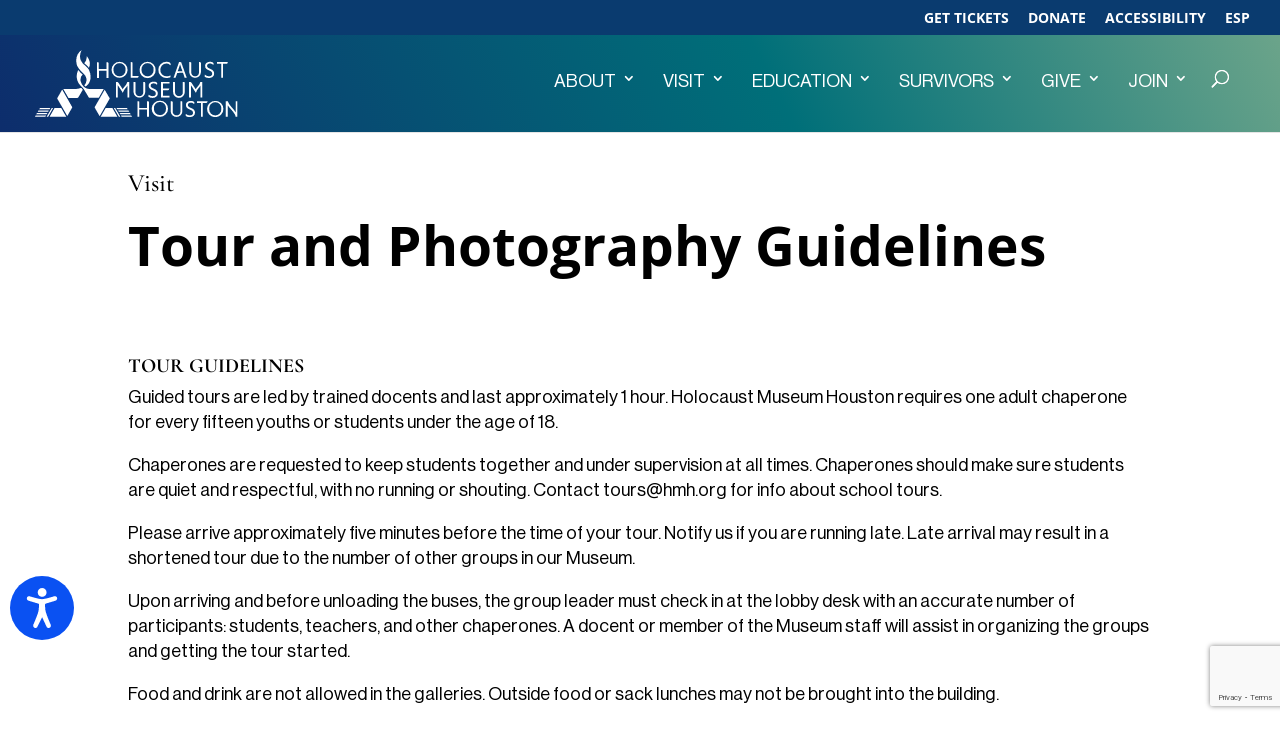

--- FILE ---
content_type: text/html; charset=utf-8
request_url: https://www.google.com/recaptcha/api2/anchor?ar=1&k=6LfdE1koAAAAAC7uCKFW4Mdv2TX3_IDqgcNm0V_t&co=aHR0cHM6Ly9obWgub3JnOjQ0Mw..&hl=en&v=PoyoqOPhxBO7pBk68S4YbpHZ&size=invisible&anchor-ms=20000&execute-ms=30000&cb=qccj5iknf4t9
body_size: 48888
content:
<!DOCTYPE HTML><html dir="ltr" lang="en"><head><meta http-equiv="Content-Type" content="text/html; charset=UTF-8">
<meta http-equiv="X-UA-Compatible" content="IE=edge">
<title>reCAPTCHA</title>
<style type="text/css">
/* cyrillic-ext */
@font-face {
  font-family: 'Roboto';
  font-style: normal;
  font-weight: 400;
  font-stretch: 100%;
  src: url(//fonts.gstatic.com/s/roboto/v48/KFO7CnqEu92Fr1ME7kSn66aGLdTylUAMa3GUBHMdazTgWw.woff2) format('woff2');
  unicode-range: U+0460-052F, U+1C80-1C8A, U+20B4, U+2DE0-2DFF, U+A640-A69F, U+FE2E-FE2F;
}
/* cyrillic */
@font-face {
  font-family: 'Roboto';
  font-style: normal;
  font-weight: 400;
  font-stretch: 100%;
  src: url(//fonts.gstatic.com/s/roboto/v48/KFO7CnqEu92Fr1ME7kSn66aGLdTylUAMa3iUBHMdazTgWw.woff2) format('woff2');
  unicode-range: U+0301, U+0400-045F, U+0490-0491, U+04B0-04B1, U+2116;
}
/* greek-ext */
@font-face {
  font-family: 'Roboto';
  font-style: normal;
  font-weight: 400;
  font-stretch: 100%;
  src: url(//fonts.gstatic.com/s/roboto/v48/KFO7CnqEu92Fr1ME7kSn66aGLdTylUAMa3CUBHMdazTgWw.woff2) format('woff2');
  unicode-range: U+1F00-1FFF;
}
/* greek */
@font-face {
  font-family: 'Roboto';
  font-style: normal;
  font-weight: 400;
  font-stretch: 100%;
  src: url(//fonts.gstatic.com/s/roboto/v48/KFO7CnqEu92Fr1ME7kSn66aGLdTylUAMa3-UBHMdazTgWw.woff2) format('woff2');
  unicode-range: U+0370-0377, U+037A-037F, U+0384-038A, U+038C, U+038E-03A1, U+03A3-03FF;
}
/* math */
@font-face {
  font-family: 'Roboto';
  font-style: normal;
  font-weight: 400;
  font-stretch: 100%;
  src: url(//fonts.gstatic.com/s/roboto/v48/KFO7CnqEu92Fr1ME7kSn66aGLdTylUAMawCUBHMdazTgWw.woff2) format('woff2');
  unicode-range: U+0302-0303, U+0305, U+0307-0308, U+0310, U+0312, U+0315, U+031A, U+0326-0327, U+032C, U+032F-0330, U+0332-0333, U+0338, U+033A, U+0346, U+034D, U+0391-03A1, U+03A3-03A9, U+03B1-03C9, U+03D1, U+03D5-03D6, U+03F0-03F1, U+03F4-03F5, U+2016-2017, U+2034-2038, U+203C, U+2040, U+2043, U+2047, U+2050, U+2057, U+205F, U+2070-2071, U+2074-208E, U+2090-209C, U+20D0-20DC, U+20E1, U+20E5-20EF, U+2100-2112, U+2114-2115, U+2117-2121, U+2123-214F, U+2190, U+2192, U+2194-21AE, U+21B0-21E5, U+21F1-21F2, U+21F4-2211, U+2213-2214, U+2216-22FF, U+2308-230B, U+2310, U+2319, U+231C-2321, U+2336-237A, U+237C, U+2395, U+239B-23B7, U+23D0, U+23DC-23E1, U+2474-2475, U+25AF, U+25B3, U+25B7, U+25BD, U+25C1, U+25CA, U+25CC, U+25FB, U+266D-266F, U+27C0-27FF, U+2900-2AFF, U+2B0E-2B11, U+2B30-2B4C, U+2BFE, U+3030, U+FF5B, U+FF5D, U+1D400-1D7FF, U+1EE00-1EEFF;
}
/* symbols */
@font-face {
  font-family: 'Roboto';
  font-style: normal;
  font-weight: 400;
  font-stretch: 100%;
  src: url(//fonts.gstatic.com/s/roboto/v48/KFO7CnqEu92Fr1ME7kSn66aGLdTylUAMaxKUBHMdazTgWw.woff2) format('woff2');
  unicode-range: U+0001-000C, U+000E-001F, U+007F-009F, U+20DD-20E0, U+20E2-20E4, U+2150-218F, U+2190, U+2192, U+2194-2199, U+21AF, U+21E6-21F0, U+21F3, U+2218-2219, U+2299, U+22C4-22C6, U+2300-243F, U+2440-244A, U+2460-24FF, U+25A0-27BF, U+2800-28FF, U+2921-2922, U+2981, U+29BF, U+29EB, U+2B00-2BFF, U+4DC0-4DFF, U+FFF9-FFFB, U+10140-1018E, U+10190-1019C, U+101A0, U+101D0-101FD, U+102E0-102FB, U+10E60-10E7E, U+1D2C0-1D2D3, U+1D2E0-1D37F, U+1F000-1F0FF, U+1F100-1F1AD, U+1F1E6-1F1FF, U+1F30D-1F30F, U+1F315, U+1F31C, U+1F31E, U+1F320-1F32C, U+1F336, U+1F378, U+1F37D, U+1F382, U+1F393-1F39F, U+1F3A7-1F3A8, U+1F3AC-1F3AF, U+1F3C2, U+1F3C4-1F3C6, U+1F3CA-1F3CE, U+1F3D4-1F3E0, U+1F3ED, U+1F3F1-1F3F3, U+1F3F5-1F3F7, U+1F408, U+1F415, U+1F41F, U+1F426, U+1F43F, U+1F441-1F442, U+1F444, U+1F446-1F449, U+1F44C-1F44E, U+1F453, U+1F46A, U+1F47D, U+1F4A3, U+1F4B0, U+1F4B3, U+1F4B9, U+1F4BB, U+1F4BF, U+1F4C8-1F4CB, U+1F4D6, U+1F4DA, U+1F4DF, U+1F4E3-1F4E6, U+1F4EA-1F4ED, U+1F4F7, U+1F4F9-1F4FB, U+1F4FD-1F4FE, U+1F503, U+1F507-1F50B, U+1F50D, U+1F512-1F513, U+1F53E-1F54A, U+1F54F-1F5FA, U+1F610, U+1F650-1F67F, U+1F687, U+1F68D, U+1F691, U+1F694, U+1F698, U+1F6AD, U+1F6B2, U+1F6B9-1F6BA, U+1F6BC, U+1F6C6-1F6CF, U+1F6D3-1F6D7, U+1F6E0-1F6EA, U+1F6F0-1F6F3, U+1F6F7-1F6FC, U+1F700-1F7FF, U+1F800-1F80B, U+1F810-1F847, U+1F850-1F859, U+1F860-1F887, U+1F890-1F8AD, U+1F8B0-1F8BB, U+1F8C0-1F8C1, U+1F900-1F90B, U+1F93B, U+1F946, U+1F984, U+1F996, U+1F9E9, U+1FA00-1FA6F, U+1FA70-1FA7C, U+1FA80-1FA89, U+1FA8F-1FAC6, U+1FACE-1FADC, U+1FADF-1FAE9, U+1FAF0-1FAF8, U+1FB00-1FBFF;
}
/* vietnamese */
@font-face {
  font-family: 'Roboto';
  font-style: normal;
  font-weight: 400;
  font-stretch: 100%;
  src: url(//fonts.gstatic.com/s/roboto/v48/KFO7CnqEu92Fr1ME7kSn66aGLdTylUAMa3OUBHMdazTgWw.woff2) format('woff2');
  unicode-range: U+0102-0103, U+0110-0111, U+0128-0129, U+0168-0169, U+01A0-01A1, U+01AF-01B0, U+0300-0301, U+0303-0304, U+0308-0309, U+0323, U+0329, U+1EA0-1EF9, U+20AB;
}
/* latin-ext */
@font-face {
  font-family: 'Roboto';
  font-style: normal;
  font-weight: 400;
  font-stretch: 100%;
  src: url(//fonts.gstatic.com/s/roboto/v48/KFO7CnqEu92Fr1ME7kSn66aGLdTylUAMa3KUBHMdazTgWw.woff2) format('woff2');
  unicode-range: U+0100-02BA, U+02BD-02C5, U+02C7-02CC, U+02CE-02D7, U+02DD-02FF, U+0304, U+0308, U+0329, U+1D00-1DBF, U+1E00-1E9F, U+1EF2-1EFF, U+2020, U+20A0-20AB, U+20AD-20C0, U+2113, U+2C60-2C7F, U+A720-A7FF;
}
/* latin */
@font-face {
  font-family: 'Roboto';
  font-style: normal;
  font-weight: 400;
  font-stretch: 100%;
  src: url(//fonts.gstatic.com/s/roboto/v48/KFO7CnqEu92Fr1ME7kSn66aGLdTylUAMa3yUBHMdazQ.woff2) format('woff2');
  unicode-range: U+0000-00FF, U+0131, U+0152-0153, U+02BB-02BC, U+02C6, U+02DA, U+02DC, U+0304, U+0308, U+0329, U+2000-206F, U+20AC, U+2122, U+2191, U+2193, U+2212, U+2215, U+FEFF, U+FFFD;
}
/* cyrillic-ext */
@font-face {
  font-family: 'Roboto';
  font-style: normal;
  font-weight: 500;
  font-stretch: 100%;
  src: url(//fonts.gstatic.com/s/roboto/v48/KFO7CnqEu92Fr1ME7kSn66aGLdTylUAMa3GUBHMdazTgWw.woff2) format('woff2');
  unicode-range: U+0460-052F, U+1C80-1C8A, U+20B4, U+2DE0-2DFF, U+A640-A69F, U+FE2E-FE2F;
}
/* cyrillic */
@font-face {
  font-family: 'Roboto';
  font-style: normal;
  font-weight: 500;
  font-stretch: 100%;
  src: url(//fonts.gstatic.com/s/roboto/v48/KFO7CnqEu92Fr1ME7kSn66aGLdTylUAMa3iUBHMdazTgWw.woff2) format('woff2');
  unicode-range: U+0301, U+0400-045F, U+0490-0491, U+04B0-04B1, U+2116;
}
/* greek-ext */
@font-face {
  font-family: 'Roboto';
  font-style: normal;
  font-weight: 500;
  font-stretch: 100%;
  src: url(//fonts.gstatic.com/s/roboto/v48/KFO7CnqEu92Fr1ME7kSn66aGLdTylUAMa3CUBHMdazTgWw.woff2) format('woff2');
  unicode-range: U+1F00-1FFF;
}
/* greek */
@font-face {
  font-family: 'Roboto';
  font-style: normal;
  font-weight: 500;
  font-stretch: 100%;
  src: url(//fonts.gstatic.com/s/roboto/v48/KFO7CnqEu92Fr1ME7kSn66aGLdTylUAMa3-UBHMdazTgWw.woff2) format('woff2');
  unicode-range: U+0370-0377, U+037A-037F, U+0384-038A, U+038C, U+038E-03A1, U+03A3-03FF;
}
/* math */
@font-face {
  font-family: 'Roboto';
  font-style: normal;
  font-weight: 500;
  font-stretch: 100%;
  src: url(//fonts.gstatic.com/s/roboto/v48/KFO7CnqEu92Fr1ME7kSn66aGLdTylUAMawCUBHMdazTgWw.woff2) format('woff2');
  unicode-range: U+0302-0303, U+0305, U+0307-0308, U+0310, U+0312, U+0315, U+031A, U+0326-0327, U+032C, U+032F-0330, U+0332-0333, U+0338, U+033A, U+0346, U+034D, U+0391-03A1, U+03A3-03A9, U+03B1-03C9, U+03D1, U+03D5-03D6, U+03F0-03F1, U+03F4-03F5, U+2016-2017, U+2034-2038, U+203C, U+2040, U+2043, U+2047, U+2050, U+2057, U+205F, U+2070-2071, U+2074-208E, U+2090-209C, U+20D0-20DC, U+20E1, U+20E5-20EF, U+2100-2112, U+2114-2115, U+2117-2121, U+2123-214F, U+2190, U+2192, U+2194-21AE, U+21B0-21E5, U+21F1-21F2, U+21F4-2211, U+2213-2214, U+2216-22FF, U+2308-230B, U+2310, U+2319, U+231C-2321, U+2336-237A, U+237C, U+2395, U+239B-23B7, U+23D0, U+23DC-23E1, U+2474-2475, U+25AF, U+25B3, U+25B7, U+25BD, U+25C1, U+25CA, U+25CC, U+25FB, U+266D-266F, U+27C0-27FF, U+2900-2AFF, U+2B0E-2B11, U+2B30-2B4C, U+2BFE, U+3030, U+FF5B, U+FF5D, U+1D400-1D7FF, U+1EE00-1EEFF;
}
/* symbols */
@font-face {
  font-family: 'Roboto';
  font-style: normal;
  font-weight: 500;
  font-stretch: 100%;
  src: url(//fonts.gstatic.com/s/roboto/v48/KFO7CnqEu92Fr1ME7kSn66aGLdTylUAMaxKUBHMdazTgWw.woff2) format('woff2');
  unicode-range: U+0001-000C, U+000E-001F, U+007F-009F, U+20DD-20E0, U+20E2-20E4, U+2150-218F, U+2190, U+2192, U+2194-2199, U+21AF, U+21E6-21F0, U+21F3, U+2218-2219, U+2299, U+22C4-22C6, U+2300-243F, U+2440-244A, U+2460-24FF, U+25A0-27BF, U+2800-28FF, U+2921-2922, U+2981, U+29BF, U+29EB, U+2B00-2BFF, U+4DC0-4DFF, U+FFF9-FFFB, U+10140-1018E, U+10190-1019C, U+101A0, U+101D0-101FD, U+102E0-102FB, U+10E60-10E7E, U+1D2C0-1D2D3, U+1D2E0-1D37F, U+1F000-1F0FF, U+1F100-1F1AD, U+1F1E6-1F1FF, U+1F30D-1F30F, U+1F315, U+1F31C, U+1F31E, U+1F320-1F32C, U+1F336, U+1F378, U+1F37D, U+1F382, U+1F393-1F39F, U+1F3A7-1F3A8, U+1F3AC-1F3AF, U+1F3C2, U+1F3C4-1F3C6, U+1F3CA-1F3CE, U+1F3D4-1F3E0, U+1F3ED, U+1F3F1-1F3F3, U+1F3F5-1F3F7, U+1F408, U+1F415, U+1F41F, U+1F426, U+1F43F, U+1F441-1F442, U+1F444, U+1F446-1F449, U+1F44C-1F44E, U+1F453, U+1F46A, U+1F47D, U+1F4A3, U+1F4B0, U+1F4B3, U+1F4B9, U+1F4BB, U+1F4BF, U+1F4C8-1F4CB, U+1F4D6, U+1F4DA, U+1F4DF, U+1F4E3-1F4E6, U+1F4EA-1F4ED, U+1F4F7, U+1F4F9-1F4FB, U+1F4FD-1F4FE, U+1F503, U+1F507-1F50B, U+1F50D, U+1F512-1F513, U+1F53E-1F54A, U+1F54F-1F5FA, U+1F610, U+1F650-1F67F, U+1F687, U+1F68D, U+1F691, U+1F694, U+1F698, U+1F6AD, U+1F6B2, U+1F6B9-1F6BA, U+1F6BC, U+1F6C6-1F6CF, U+1F6D3-1F6D7, U+1F6E0-1F6EA, U+1F6F0-1F6F3, U+1F6F7-1F6FC, U+1F700-1F7FF, U+1F800-1F80B, U+1F810-1F847, U+1F850-1F859, U+1F860-1F887, U+1F890-1F8AD, U+1F8B0-1F8BB, U+1F8C0-1F8C1, U+1F900-1F90B, U+1F93B, U+1F946, U+1F984, U+1F996, U+1F9E9, U+1FA00-1FA6F, U+1FA70-1FA7C, U+1FA80-1FA89, U+1FA8F-1FAC6, U+1FACE-1FADC, U+1FADF-1FAE9, U+1FAF0-1FAF8, U+1FB00-1FBFF;
}
/* vietnamese */
@font-face {
  font-family: 'Roboto';
  font-style: normal;
  font-weight: 500;
  font-stretch: 100%;
  src: url(//fonts.gstatic.com/s/roboto/v48/KFO7CnqEu92Fr1ME7kSn66aGLdTylUAMa3OUBHMdazTgWw.woff2) format('woff2');
  unicode-range: U+0102-0103, U+0110-0111, U+0128-0129, U+0168-0169, U+01A0-01A1, U+01AF-01B0, U+0300-0301, U+0303-0304, U+0308-0309, U+0323, U+0329, U+1EA0-1EF9, U+20AB;
}
/* latin-ext */
@font-face {
  font-family: 'Roboto';
  font-style: normal;
  font-weight: 500;
  font-stretch: 100%;
  src: url(//fonts.gstatic.com/s/roboto/v48/KFO7CnqEu92Fr1ME7kSn66aGLdTylUAMa3KUBHMdazTgWw.woff2) format('woff2');
  unicode-range: U+0100-02BA, U+02BD-02C5, U+02C7-02CC, U+02CE-02D7, U+02DD-02FF, U+0304, U+0308, U+0329, U+1D00-1DBF, U+1E00-1E9F, U+1EF2-1EFF, U+2020, U+20A0-20AB, U+20AD-20C0, U+2113, U+2C60-2C7F, U+A720-A7FF;
}
/* latin */
@font-face {
  font-family: 'Roboto';
  font-style: normal;
  font-weight: 500;
  font-stretch: 100%;
  src: url(//fonts.gstatic.com/s/roboto/v48/KFO7CnqEu92Fr1ME7kSn66aGLdTylUAMa3yUBHMdazQ.woff2) format('woff2');
  unicode-range: U+0000-00FF, U+0131, U+0152-0153, U+02BB-02BC, U+02C6, U+02DA, U+02DC, U+0304, U+0308, U+0329, U+2000-206F, U+20AC, U+2122, U+2191, U+2193, U+2212, U+2215, U+FEFF, U+FFFD;
}
/* cyrillic-ext */
@font-face {
  font-family: 'Roboto';
  font-style: normal;
  font-weight: 900;
  font-stretch: 100%;
  src: url(//fonts.gstatic.com/s/roboto/v48/KFO7CnqEu92Fr1ME7kSn66aGLdTylUAMa3GUBHMdazTgWw.woff2) format('woff2');
  unicode-range: U+0460-052F, U+1C80-1C8A, U+20B4, U+2DE0-2DFF, U+A640-A69F, U+FE2E-FE2F;
}
/* cyrillic */
@font-face {
  font-family: 'Roboto';
  font-style: normal;
  font-weight: 900;
  font-stretch: 100%;
  src: url(//fonts.gstatic.com/s/roboto/v48/KFO7CnqEu92Fr1ME7kSn66aGLdTylUAMa3iUBHMdazTgWw.woff2) format('woff2');
  unicode-range: U+0301, U+0400-045F, U+0490-0491, U+04B0-04B1, U+2116;
}
/* greek-ext */
@font-face {
  font-family: 'Roboto';
  font-style: normal;
  font-weight: 900;
  font-stretch: 100%;
  src: url(//fonts.gstatic.com/s/roboto/v48/KFO7CnqEu92Fr1ME7kSn66aGLdTylUAMa3CUBHMdazTgWw.woff2) format('woff2');
  unicode-range: U+1F00-1FFF;
}
/* greek */
@font-face {
  font-family: 'Roboto';
  font-style: normal;
  font-weight: 900;
  font-stretch: 100%;
  src: url(//fonts.gstatic.com/s/roboto/v48/KFO7CnqEu92Fr1ME7kSn66aGLdTylUAMa3-UBHMdazTgWw.woff2) format('woff2');
  unicode-range: U+0370-0377, U+037A-037F, U+0384-038A, U+038C, U+038E-03A1, U+03A3-03FF;
}
/* math */
@font-face {
  font-family: 'Roboto';
  font-style: normal;
  font-weight: 900;
  font-stretch: 100%;
  src: url(//fonts.gstatic.com/s/roboto/v48/KFO7CnqEu92Fr1ME7kSn66aGLdTylUAMawCUBHMdazTgWw.woff2) format('woff2');
  unicode-range: U+0302-0303, U+0305, U+0307-0308, U+0310, U+0312, U+0315, U+031A, U+0326-0327, U+032C, U+032F-0330, U+0332-0333, U+0338, U+033A, U+0346, U+034D, U+0391-03A1, U+03A3-03A9, U+03B1-03C9, U+03D1, U+03D5-03D6, U+03F0-03F1, U+03F4-03F5, U+2016-2017, U+2034-2038, U+203C, U+2040, U+2043, U+2047, U+2050, U+2057, U+205F, U+2070-2071, U+2074-208E, U+2090-209C, U+20D0-20DC, U+20E1, U+20E5-20EF, U+2100-2112, U+2114-2115, U+2117-2121, U+2123-214F, U+2190, U+2192, U+2194-21AE, U+21B0-21E5, U+21F1-21F2, U+21F4-2211, U+2213-2214, U+2216-22FF, U+2308-230B, U+2310, U+2319, U+231C-2321, U+2336-237A, U+237C, U+2395, U+239B-23B7, U+23D0, U+23DC-23E1, U+2474-2475, U+25AF, U+25B3, U+25B7, U+25BD, U+25C1, U+25CA, U+25CC, U+25FB, U+266D-266F, U+27C0-27FF, U+2900-2AFF, U+2B0E-2B11, U+2B30-2B4C, U+2BFE, U+3030, U+FF5B, U+FF5D, U+1D400-1D7FF, U+1EE00-1EEFF;
}
/* symbols */
@font-face {
  font-family: 'Roboto';
  font-style: normal;
  font-weight: 900;
  font-stretch: 100%;
  src: url(//fonts.gstatic.com/s/roboto/v48/KFO7CnqEu92Fr1ME7kSn66aGLdTylUAMaxKUBHMdazTgWw.woff2) format('woff2');
  unicode-range: U+0001-000C, U+000E-001F, U+007F-009F, U+20DD-20E0, U+20E2-20E4, U+2150-218F, U+2190, U+2192, U+2194-2199, U+21AF, U+21E6-21F0, U+21F3, U+2218-2219, U+2299, U+22C4-22C6, U+2300-243F, U+2440-244A, U+2460-24FF, U+25A0-27BF, U+2800-28FF, U+2921-2922, U+2981, U+29BF, U+29EB, U+2B00-2BFF, U+4DC0-4DFF, U+FFF9-FFFB, U+10140-1018E, U+10190-1019C, U+101A0, U+101D0-101FD, U+102E0-102FB, U+10E60-10E7E, U+1D2C0-1D2D3, U+1D2E0-1D37F, U+1F000-1F0FF, U+1F100-1F1AD, U+1F1E6-1F1FF, U+1F30D-1F30F, U+1F315, U+1F31C, U+1F31E, U+1F320-1F32C, U+1F336, U+1F378, U+1F37D, U+1F382, U+1F393-1F39F, U+1F3A7-1F3A8, U+1F3AC-1F3AF, U+1F3C2, U+1F3C4-1F3C6, U+1F3CA-1F3CE, U+1F3D4-1F3E0, U+1F3ED, U+1F3F1-1F3F3, U+1F3F5-1F3F7, U+1F408, U+1F415, U+1F41F, U+1F426, U+1F43F, U+1F441-1F442, U+1F444, U+1F446-1F449, U+1F44C-1F44E, U+1F453, U+1F46A, U+1F47D, U+1F4A3, U+1F4B0, U+1F4B3, U+1F4B9, U+1F4BB, U+1F4BF, U+1F4C8-1F4CB, U+1F4D6, U+1F4DA, U+1F4DF, U+1F4E3-1F4E6, U+1F4EA-1F4ED, U+1F4F7, U+1F4F9-1F4FB, U+1F4FD-1F4FE, U+1F503, U+1F507-1F50B, U+1F50D, U+1F512-1F513, U+1F53E-1F54A, U+1F54F-1F5FA, U+1F610, U+1F650-1F67F, U+1F687, U+1F68D, U+1F691, U+1F694, U+1F698, U+1F6AD, U+1F6B2, U+1F6B9-1F6BA, U+1F6BC, U+1F6C6-1F6CF, U+1F6D3-1F6D7, U+1F6E0-1F6EA, U+1F6F0-1F6F3, U+1F6F7-1F6FC, U+1F700-1F7FF, U+1F800-1F80B, U+1F810-1F847, U+1F850-1F859, U+1F860-1F887, U+1F890-1F8AD, U+1F8B0-1F8BB, U+1F8C0-1F8C1, U+1F900-1F90B, U+1F93B, U+1F946, U+1F984, U+1F996, U+1F9E9, U+1FA00-1FA6F, U+1FA70-1FA7C, U+1FA80-1FA89, U+1FA8F-1FAC6, U+1FACE-1FADC, U+1FADF-1FAE9, U+1FAF0-1FAF8, U+1FB00-1FBFF;
}
/* vietnamese */
@font-face {
  font-family: 'Roboto';
  font-style: normal;
  font-weight: 900;
  font-stretch: 100%;
  src: url(//fonts.gstatic.com/s/roboto/v48/KFO7CnqEu92Fr1ME7kSn66aGLdTylUAMa3OUBHMdazTgWw.woff2) format('woff2');
  unicode-range: U+0102-0103, U+0110-0111, U+0128-0129, U+0168-0169, U+01A0-01A1, U+01AF-01B0, U+0300-0301, U+0303-0304, U+0308-0309, U+0323, U+0329, U+1EA0-1EF9, U+20AB;
}
/* latin-ext */
@font-face {
  font-family: 'Roboto';
  font-style: normal;
  font-weight: 900;
  font-stretch: 100%;
  src: url(//fonts.gstatic.com/s/roboto/v48/KFO7CnqEu92Fr1ME7kSn66aGLdTylUAMa3KUBHMdazTgWw.woff2) format('woff2');
  unicode-range: U+0100-02BA, U+02BD-02C5, U+02C7-02CC, U+02CE-02D7, U+02DD-02FF, U+0304, U+0308, U+0329, U+1D00-1DBF, U+1E00-1E9F, U+1EF2-1EFF, U+2020, U+20A0-20AB, U+20AD-20C0, U+2113, U+2C60-2C7F, U+A720-A7FF;
}
/* latin */
@font-face {
  font-family: 'Roboto';
  font-style: normal;
  font-weight: 900;
  font-stretch: 100%;
  src: url(//fonts.gstatic.com/s/roboto/v48/KFO7CnqEu92Fr1ME7kSn66aGLdTylUAMa3yUBHMdazQ.woff2) format('woff2');
  unicode-range: U+0000-00FF, U+0131, U+0152-0153, U+02BB-02BC, U+02C6, U+02DA, U+02DC, U+0304, U+0308, U+0329, U+2000-206F, U+20AC, U+2122, U+2191, U+2193, U+2212, U+2215, U+FEFF, U+FFFD;
}

</style>
<link rel="stylesheet" type="text/css" href="https://www.gstatic.com/recaptcha/releases/PoyoqOPhxBO7pBk68S4YbpHZ/styles__ltr.css">
<script nonce="lVyGig-K0mHYBYnNbt4rGQ" type="text/javascript">window['__recaptcha_api'] = 'https://www.google.com/recaptcha/api2/';</script>
<script type="text/javascript" src="https://www.gstatic.com/recaptcha/releases/PoyoqOPhxBO7pBk68S4YbpHZ/recaptcha__en.js" nonce="lVyGig-K0mHYBYnNbt4rGQ">
      
    </script></head>
<body><div id="rc-anchor-alert" class="rc-anchor-alert"></div>
<input type="hidden" id="recaptcha-token" value="[base64]">
<script type="text/javascript" nonce="lVyGig-K0mHYBYnNbt4rGQ">
      recaptcha.anchor.Main.init("[\x22ainput\x22,[\x22bgdata\x22,\x22\x22,\[base64]/[base64]/[base64]/bmV3IHJbeF0oY1swXSk6RT09Mj9uZXcgclt4XShjWzBdLGNbMV0pOkU9PTM/bmV3IHJbeF0oY1swXSxjWzFdLGNbMl0pOkU9PTQ/[base64]/[base64]/[base64]/[base64]/[base64]/[base64]/[base64]/[base64]\x22,\[base64]\x22,\x22I2BeHsOKMFHCkMKFwoLCvcO0acKjwo7DhVXDnsKWwqPDlVlmw4rCvMKlIsOeC8OIRHRULMK3Yx9xNijCslFtw6BVIRlwNMOsw5/Dj3/Dj0TDmMOfLMOWaMOfwpPCpMK9wpDCjjcAw4pUw60ld2kMwrbDmsKPJ0Y4bsONwop9dcK3woPClD7DhsKmJcKdaMKybcK/ScKVw5ZjwqJdw60Bw74KwpM/aTHDvwnCk35lw4Q9w54mMj/CmsKIwqbCvsOyJVDDuQvDrMKrwqjCug5bw6rDicKFH8KNSMO4wrLDtWNowpnCuAfDjMOMwoTCncKHMMKiMjk7w4DClHB8wpgZwp5yK2JLWGPDgMOOwoBRRzpFw7/CqC3DlCDDgR0SLkVhGRABwrJqw5fCusOdwrnCj8K7QsOrw4cVwq8RwqERwojDpsOZwpzDm8KVLsKZBTUlX19UT8OUw6d7w6Miwq8ewqDCgzAafFJwacKbD8KVbkzCjMO9bn50wrzChcOXwqLCr1XDhWfCpsOFwovCtMKnw50vwp3DnMOAw4rCviFSKMKewpbDmcK/w5IQXMOpw5PCkMOewpAtBsOJAizCimsiwqzCgMOPPEvDhRlGw6x9ejpMe0zClMOUej0Tw4dNwqc4YAJ5ekUJw5bDsMKMwp9LwpYpJFEfccKAMgh8FsKXwoPCgcKAVsOoccOFw4TCpMKlLsOvAsKuw68/wqowwqbCrMK3w6oBwqp6w5DDqsKNM8KPZMKfRzjDucKTw7AhNUvCssOAFXPDvzbDlmzCuXwwcS/[base64]/[base64]/RhfDiMOGVHlqw4tiQcOsGsOCeC0/w4YXAMOaw6TCvMKaWz/Cg8ObOncnw490BBpBasKWwprCjnxVCsO+w53CnsK5w7jDnSXChcOZw6/DvMOJIsOiwr7DiMOrH8KswpDDn8Obw7ASe8OfwrBGw6bDkBlIwpwpw6k3w5ccaAXClw0Lw48sRcOpU8OrQcKmw5NiPcKsfMKvwpTDk8OIZcKsw4PCjzwPag/Con/DrwnCjcKWwpFSwpgSwqkuJcKBwpp6wolmO3TCp8OGw6DCu8O+wpHDv8OUwqjDojfCuMK4w4QWw5oCw4bDoHrDvBzCph4iU8Kpw5Rjw6bDvgfDoE/Ch2AjNgbDpnLDm0w/[base64]/b24iw5DCuCspwqMcwo7Cg1DDtlt4N8KhVF3CmcKswrkua3vDuCDCnAZLwrvDpcKLdsORw4ZYw6TCnMKjGnQtAsOew6vCusKHfMOWbBrDtkogTcOaw47CnjBvw541wp0cABDDlMOQeU7DukIgLsOxw4UAbmrCiFbDhsKcw7jDiRLCksKzw4RJw7/DtzhhGlw9O1hEw50zw6XCqkXCkkDDnRZow5dMMG4sHSfDgcOuacOfwr1VMSgJbzfDhcO9H3tJHX9zYsKKXsKEPHFJew/DtcKYDMO6b3EkUlIIYyICwpHDpDF7L8Kuwq7CrTHChwZCw7Eqwq0VPhMMw7/CoVfCkkrDu8O5w5NOw5IrdsOGw7sFwrLCvsOpGH/DmsK1bsO4LMKVwrDDpcOnw4vCoDfDsipRDh7CiS57B37CiMO+w41twqPDlMKgw4zDrAkiwpQ1N0TCvjIjwpnDoznDilhkwozDqEfDngDCh8KzwrwCA8OfFcKAw7LDvcKMX00ow7rDmcOYBhsydsOxVj/DhRQxw5vDpmRNZ8OuwoBcPiXDq0JFw6vDkMOzwq8Jwphawo7DlsOawphmImfClDBCwr5kw7rCqsO9S8Kbw43DsMKNIxFZw4MgN8KADjjDrEJPXWvCpMKNWkvDmcKvw5zDpRVmwpDCisOtwpokw6fCtMOZw73CtsKrCcKYV2J9Z8Oowo8gQ1/CnsOtwrvCoG/DnsO4w7bCiMKyTmNyazzCtBLCoMKvJTbDhm/DgSDDpsOvw594wr5ew4zCvsKUwoLCrsKNckbDtsKmw651KSoMwq09FMO1E8KLDsK7wqB7wpnDosOpw5p5RMKiworDly0NwoTDpcOqdsKMw7sNJ8OdQcKCIcOfS8Opw6zDnXzDi8KGG8K3Vz/CtCnDpXoAwq9Dw63DgVnCnXbCnMKxXcOffj3DncOVH8OQTMOYPSrCjsORwpPDmGF5KMOTM8O/w6LDsDPDscO/wrvCs8K1bcKJw7HCksOaw4TDoxAlPsKlXcO3KD48esOUXBTDmxTDm8KkV8KzfMKfwpvCosKBDgbCusK+wrbClRFjw5HCvhNtQsOyHAJjwrbCrQ3Dv8KLwqbCosKgw5l7LsKewrXCjsKOO8O6wrkkwq/CmMKRwp7CscKCPDsHwpJAclTDoH7CllzDnSLCsGrCrsOfTCAYw7rCilTDtVsWdgXCicOqN8K4wrzClsKbFcORwrfDh8OLw49HYmhlb0IEFgkgw7LDu8Oiwp/DimkUYgYywrTCuAk3Y8OCSWxaasOCJF0vXg/[base64]/dsO/PVIcw5bCuyLDjcOEw7wHf24IQGHClHvCuiw2wq/DrwTCk8OsawjCm8OUc2rCjMKcIXpHw67DsMOIw7DDucOAFg4OdMK0wptWPHohwqAZCcOIKcKcwropScKHL0I+HsKlKcKfw6bCv8OAw7ApTMKUKjnCrMOmAzrCkMK5woPCgnTCoMOYCXZFGsOCw5PDhV4gw4nCjcOAdsOtwoF+PMKSE3TChsKswr/Du3nCmBttw4ULfHR1woLCuRc6w4lWwqHCq8Khw6nDt8O3IVEewqF0wrBANcKKSmTCmQHCpRVgw5bDocKgIsKmP21Hwr0WwoHCujdKTRctDTR/wrHCrcKtfsO4woDCkMKMLiI7AzZaUlPCvxDDjsOtKm3ClsOFLcKxV8OFw4cDw6Y6wpbCoQNBOcOCwokPdcOfwo7DgsOwTcKzZTnDs8K7Cw3ChsOkJ8OVw5XDrHDCkMOLwoHDtUXCnQXDv1nDqSsLw68Sw5QYYcOxw7wdAQlHwo/DowDDhsKSbcKQDlbDoMO8w6/CsD1ewpQhfsKuw6snw48GC8KIScKlwpNvfTAPEsO/[base64]/woDCm3BQckE8CcO0w50Tw6kKwrx+eG/CjAJ0wphQSmvCnjrDsAbDgsOZw5LCvSxOD8K5wr3DpMKJXkZKVAFNw5QDOsOnw4bDnQB6w4xxHDIqwqAJw6XCkD4AeSRWw5RwT8OyB8OawpfDgMKSw5lSw4jCsDXDkcO/wrsZAcKxwoxSw41QOhZ5w50VScKDFBjCs8OFCMOSWsKcJMOZfMOSYhPChcOIDMOQw58dBBUOwrfCpFjDng3DnMOXFRXDmX0jwoN1NMKrwr4Zw7ACTcK4KsODLTMGKyMEw4wcw6jDvTLDqlMRw4jCiMOrShEac8OFwrjCk30cw4IVXMOaw5TChMK/w5XCrn/CoVZpW0Esd8KTKsK8TcOSVcOXwqluw59Ww6QEXcOuw4wVCMOgbT1WAMOXwqwcw47CgxMIWylIw6xrw6rCjyRcw4LDt8OWEnAaCcKIQkzCkjzDssKWaMOtcGjDrnXDn8KfaMK9wrsWwovCocKMd2/CscOoD0VswqZXcTbDr3bDrAjDkH/Cull0w4kEw6FJw4RNw7M+w7jDicOzScKicMK1wpvDg8OJw5ZpaMOoTQLCscKgw6vCrcKvwqMyPHTCrmDCs8OtHnIdwoXDqMKTEhnCvHrDqjhpw4zCvcOIIgwTbkk+w5sGw5zCjWUsw4BDK8OHwqA8wow0w6/Ct1dXw59hwq3Dn3BFAMO/PcO0NV3DoX9yf8Onwp9ZwpDClzRTwodtwrgvXsKkw45Kw5XDgMKGwqJkfWHCk2zCg8OgRGHCtMOZPF3CisKjwrpSb39+NkIRwqghPsKCNl9wKFAIPMOQC8K1w4gfdAfDg2kaw5cGwqlCw6XCokvCoMO5X3FjHMO+JgZgZHDCoXBhdcOPw4kmUsOvdG/CtGodcA/[base64]/[base64]/DmwIvw7bDocKtwpbDhThHwrzCpcK5wqBCw648w7zDlWsxCWrClcODZsOEw4xcwoLDhhHCrgwuw5pNw5PCiCLDgyhCEMOsH2zDpcKdDxfDmR8+PcKnwo7DksK2e8KRPWdKw6VOBMKCw6DCg8O/w4LCo8KHZTIFwo7Cgy9MK8KSw6vCmQAqMy7DhMKxwosXw4/Cm0lpBcKvwpHCpD7DmUZOwpjDrcO/w7XCl8OQw4hHUMOSfnw0XcOGa05FGjBkw63DgTtmwqBlwq5lw6LCmA5lwrHCgBZrw4Zpw5wifT7Dq8Oywr1iwqENJhdjw75vw7vCqcKVAiluI0fDlF/[base64]/[base64]/DtMOvDQJpwpXDuhAmFsKyOsOHwqTDscK8w4jDnG7DocK6X35hw5/[base64]/XDzCnkY5woBMw7cDw48Yw7sYw4nCp8OWwoQMe8OQLCDDhMKuw7pgwpvDhm3DgsO4w5wSPWpsw5LDm8K0w71YCjFww5LCj33Do8OKdcKew4HDt1NOwrpRw78ewpXCn8K9w6B5TG/DlnbDjDjCgMOKdsKDwp4Mw4HCuMOWOC/Cv3/CpU/Cs0PCoMOCYsOveMKVZlbDrsKNw6zCicOxesK1w7rDncOFdsKOWMKXeMOMwoFzVMOFTMOGw5LDjMKowpASw7ZOwr0Pw44/[base64]/[base64]/wrNjLcODwo/Dl8O5ZsOnwr7DsiLCmAbCg8KZwqHDn05vOjBxwqnDqAnDl8OVEy/Cpgt3w5jDmlvDvzMSwpdywqTDu8KjwqhMwqPDtxTCrcOQwosHPBcfwrY0KMK/w77CpXbDmg/CtQ7Ct8Kkw5dnwo/[base64]/[base64]/[base64]/[base64]/w43Dt3g7S8Kiw5jDu3Vow4MsdsOWw7UuXcKtAQUzw6kERsOSFBolw5gOwqJHwrVfZx5/Tz3DjcOVASfDlDNxw77ClMKdwrLDrR/Cqk/Cv8KVw7snw7vDrmNIKMOBw7V9w6jDjk3CjT/DmMKywrfDmxnCuMK6wr/Dv2DClMOCwpvCgMOXwp/DvVZxbsOUw5lZw57CgMKSB07ClsOrCyPCtADDji0/wrTDrTzDi3DDq8KbPGjCoMKiw7VWU8KpETARPi/DsF8TwqldDkTDvkLDpsObw6AowoNlw4ZmA8OuwplnMMO7wr4LXAMzw4XDuMOcPcKdSz4mwo5tTMKawrB2Gjtsw4XCmsOzw5goalHCv8OEXcO9wrzCncOew6rDjmLCmMKCJHnDhF/CoTbDpjp3KsK0woDCpDPCpEQaQT/DgRs1w4/DgMOQIAQIw4xQwrExwrvDpMORw5YHwqYJwpvDiMK4BsOtZsK9I8KcwrjCo8KPwp0UXsOsc2Fsw5vChcKzbn1cIH95SVB7w6bCrHgxAicsUn7DvTTDlwHCl3cSw6jDgT0Rw67CpTTCnMOnw6o4Kj8tFsK2FEDDuMKzwoMSZw/DuHUuw57DqcKCW8OvPQfDmBIhw74Ywo0FL8OiJsKLw5zCksOTw4dyNAhhWm3DpCHDpwXDi8Oqw5AnUcK6wonDsXUFBVDDlnvDrMKQw5TDgzQDw4vCmMOBEMOaClUYwrfCvmtQw710VsOEw5nCpX/Co8ONwq5JWsKBw7/CphXCmg7DvMKddBk4wp5OLHl5G8KWwr86QDjDhcOXw5k+wpHCiMO1LycAwrNqwp/[base64]/wq7DuMOdQcKwworCqC0+wrFjV2bDhjzDjgk1w7YEGz7DsHALwr1Uw79jCcKERltXw7A2bcO3NmY4w7dswrfCqUINw7Zjw7J2w4/DpjJWKylkJ8KhfMKNNcKUdmsVfsOWwq/CtcKiw6U/CsKyMcKSw4bDl8OcKcOZw47DtFF6HcK2TGwRfsO2w5dvbFXCocKiwqQMFEtcwohXY8O5wrlAacOWwoPDsXcCZVk0w4g/w44ZPW1sesO8VMOBP0vDusOewqzCrkdXXcObVV0nwpTDh8K0EsKQeMKewpx/wq3CrxQ7woY/fnPDj2YMw68tGCDCncOFZDxQSkDCocOeEh7DhhXDux1cdhVSw6XDnV7DjWB9wrLDmBMYw4oCwqEQNcOxw4BJDlbDgcKtwrt8Jyo3N8Orw4vDjX1PHCDDkjbCisO7wqBTw5TDvTXDkcOrCcKUwrLCgMK7wqIHw49ZwqDDisO+wrsVwp5iwq/[base64]/DvsOcJVxmbxthwqvCuA3Cm0nDucOmRx4LI8ORMMOYwpBhLMOKw6HClg7DiinCqinChV5wwoZzcHdww7rCjMKZMAfDu8O+w5vDonc3wpd7w6zCgAjCicOKJcKdwq/DkcKnw7/ClHfDscOlwrthNXvDvcKkwrHDvRxQw6JJCDvDqjp1Z8Okw5XCk0Vcw6spBXvDmsO+QHpdMF8Kw7bDp8OkBEfDixdRwos6w4PCr8OLY8KMDsKUwrxcw7dAasKcwp7CosO5FTbDlA7DrUB5w7XCqyZQSsKyRHIJH3IXw5jCsMKrGTdUdDXDt8KzwqQKwo/Co8OlVMO/fcKAw5rCpztBDXnDo3gVwqBtwoLDkcOqQyddwrfCgWtrw6XCicOCGsOzS8KpcShWw4zDphrCnQTCvFJWd8Ouw7dKVzcPwpNwWjDCrCdNdsK3woDCmjNMw4fCuRfChMONwrbDqTvDn8O5JcKHw5vDpC3DkMO+wpTCjU7CkTJbwowdwpsQGHvCtcOjw7/DlMOCUcOCMgTCvsOzaRUaw5okQBXDnS/[base64]/[base64]/[base64]/CmMKpHn8nwoNbeTdewp14Y8OrwrdoSMOUwqfDr2FLwpnCvsOdw7RiSSc4ZMOfaR84wq9qZMOQw6fCi8KIw4sxwqTDrEVVwrhpwrFsaxMmPsODCEHDkBXCn8OHw51Vw55tw4hmfHF+H8K6PTDCr8Kmc8OHEUNOWzLDnX5+wp/DrVxBLMKLw541wrJrwp45wo16JF9uAcOTcsOLw74mwqpRw7zDh8K9MMKrw5RbLhpTeMKZw7ogAFc8NwYpwrLCmsObFcKXHcOZPBnCpQXCscOrLcKKE0Nfw7nDlMOGXMOiwrweNMKBATbCt8Omw7fDk33CnRhBw6/[base64]/CpWvCosOew5jCqsKLw50idU5uUcOVBRPCj8ONcgQFw6pGwqnDt8ObwqLCisOZwprDpDxrw7zDocKlwpJ3w6LDsSQnw6DDhMKzw60Pwow6H8OKBcO2w7PDm3NfQzEmwpvDlMK7wr/CnA7Dv0vDl3rCqT/CrxHDhX8qwpMhf27CgMKow4PCosKgwrZ+PSPClcOew7/DhUZ3CsKIw5nCmyZmw6BwDxYEwrgIHjXDikE7w5sMDG4gwqHCm1BpwoZzEsKoKxXDonzDgMOiw77DlsKZQ8KzwpscwrDCvcKWwoRIAMOawoXCq8KVM8KLfUbDsMOLPAHDgRZMMMKPwp/CiMODT8ORYMKcwpPDn07DoBfDjUTCqgPDjMOZHWkVw6lkwrLCv8KwKizDrG/CuXgow43CqsONOsKJwrlHw6VXw5HDhsOLE8OuVR/DlsKEwo3DkjvChTHDlcKGw7AzIsOgb3snZsKMa8KeIsK9H2IAOsOuwpYpEnvCkcKUQsOlw4okwrEVN3J9w5wYw4XDvsKWSsKmwoA+w4rDu8Kvwq/[base64]/Z8Khw5PDhsK6GWMyC8KZwoTDnnJ+wqfCrV7Ci8OcAsOdMivDqR3Dgw7ChcOOEWbDjyA0wqJ9LAB2DsOFw4NGKMKiwrvClDbCl3/[base64]/w7ouO8Olw7DCrls9w6/CqcOhTcKBwpHCtVfDu1BFw7wow50+w6JUwrcawqByY8Kcc8Kuwr/DisOcJsKmGT7DmQg1VMOmwqHDtsKgw5NvSMKdKcODwqvDvcOucW0GwovCkFLDrcOYIsOpwrvCpBTCsDdMZsOhICR6FcO/w5INw5chworCicOIMQV4w7fDmgTDmcK7NBtXw7jClhbDkcOEwpvDrUXDmkUtVmfDvAYKOsKvwo3ChTPDg8OEEnvDqQVoeBZ4R8O9cEXChcKmwohWwol7w71aHcO+wojDqsOuwqPDh1HCh0UmMcK7PcOLDF/CjsOyXx8BUsOfZVVPITjDsMODwpLDhCrDi8Kbw49Xw4YmwrZ9w5UnVgvCgsOTZ8OHCcOQDsOzZcOjwoF9w5VUcWAYdVxrw5LDnWXCkX1RwqHDsMO+bBpdCAvDvMKVP1V6M8KNcDjCqMKmJAoUw6RqwrLChMOcYUXCnRfClcKcwqzCp8KeNw/CiXDDoXnDhMO+FEDDnD8sCC3CnB44w4jDoMOPfR3Dvj0lw4bChMKqw7LCkcKZV2ZTVj8+P8KtwoV8N8OEF0t/w5wZwpnCjTbDo8KPw4cHRXkbwodzw5Bmw6TDhwvCkcKgw6U7woQow7/DjzF6EULDoAzCl0B6Pwc+UMK7wqBvfsOfwrjCj8KDJ8O5wqbCkMOZFg9OPSjDi8Orw5kSfDvDjmEycgQbRcOYIj3DkMK0w44SagFpVQ/DiMKDBsKnJsKtwpXCjsOnX3vChjPDhD5yw53DsMOHIFfCgRBbbz/DmHU3w7khTMOhKjrCrCzDgsKrCWw3KnLCrCo2w5AnWlUAwq17woJlT3bDksKmwrvCm1x/c8KVD8Ome8ORbh0YTMKpbcKIwqY8wpvCii5KLAjCnREQE8KkAlZ+JwsGH1ILGUjCpknDjUjDkwobwqERw651XsKHNkw/BMK6w7LCh8Oxw6vCq2ZUw4IHZMKXW8OfCnnDn0kbw5RxKXDDnBnCnMOcw5DCrXhXURbDszcSfsOywrx/Cz1AfXBIVEFJNmrCp1TDlcKcKhDCky7DpzfDsFzDtD3CnmfDpS/[base64]/CkB7ClBNMwrDDgkrCrsKtQiBxWhTCmcKZfMO8wqYVV8Kqw77ClQ3DisO1P8OLQw/DtjVZwqXCogzDjjA2TsONwqnDmTfDpcOXL8KmKUEUAMK1w64xFXfCnB3CoWhPC8OACsK5wpTDoSPDlMO8QTjDmC/Cg18jJ8KBwpjDgBXChw/[base64]/DqcKtwoLCv1zCiMK3w7jCgcKUwrwYdcKTTcKIbsKkfsKDwqNuZsOKZFh8w4bDhkoRw5tGwqbDjRvDjMOFfcOfGSXDosKGw5rDjCl5wrY7BCMmw4I6BsK/J8OGwoZmPCNfwoNaZCXCo1dSYMORVFQWSMK+w6rCiipMfsKNZ8KGUMOGFTzDj3vCicOFw4bCpcOvwrLDm8OZcMKAwrwtX8Kgw7wJwqfCkik3w5Jmw6zDpwfDgAYtN8OkC8OyUQttwo4EYMKNFcOmaB9yKXTDryHCmUnDmT/DrMOnTcO4worDuRNQwqYPYcKWLSfCr8KXw5p0IXtFw70Uw7hSM8OswoMycU3DuTgQwrpDwpI9fEE/w4jDi8OsZSzCrgHCiMORcsKFLMKaNillcMK+w73CscK1wpN3RMKEw5VEDCsbVA7DvcKwwoJowoc0K8KQw4oZAkZUIgzDrRZWwqjCv8OCw5bChWECw5smSkvCj8KjeQR/wo/Dt8OdcgxJbT7DvcOtwoMxw43Cr8OkEUFKw4VccMKxC8KyehfCtDIvw7kBw67DmcKUZMObbSE/w5HCiFtgw5jCucOYw4/CuXsyPgvCgsKAwpV5EnIVJsOUDVxdwpkqw588Z0PDjMOFL8OBwqBLwrZSwpM7w7dqw490wq3CvAzCmlMjHcOWOTIeXMOmKMOLDgnCrRABLWxYPQM5CcKswrk7w5UKwrPDt8OTA8KdBMOcw4TCo8OHUkbDoMKNw6HDli4vwoR0w4/ClsKmLsKAL8ODPSpbwqpid8OJE203wrzDuRDDknVmwqhGCznDmMK7HW9tICbDnMOgwrUOHcKqw63CrMO7w4LCnB0gVE3DjcK9wqDDsVEjwoHDjsOGwpxtwo/Cr8K+wrTCi8KPV3QewrTCn1PDllc4wqnCqcK9wpctDsOdw4dODcKAwrUeEsK8wr/CjcKKS8OjPcKAwo3ChEjDg8OEw6sPScO6M8K/UMOpw5vCgcOdPcOCbFnDoBsuw5xGw7jCosOVKsOiOMONZcOSVVtXXhHCmRjCgMOfJRhBw7Q3w4DClhAmKlHCkl94JcONCcO7w7/DnMOjwqvCsgTCr3zDuEFQw7zDtSHCjMOqw57DrAnDsMOmwpFcwqMsw5MQw4ZtFADCsx7Do10Ww7fCvgpGL8ODwr07wrBnMcKEw77DjcOpLsKswr7DsxLCiRjCuSjDmsKeBjo/wqxHSXpfwo/DvWksHwvCgcKgPMKIIlTDkcOZSMKsUcKVTh/DmhbCpcOzS34ERcO4T8KxwrbDmWHDkHc/wrvDlsOVV8O7w4rCjXfDv8OOw6/DssKUfcKtwrfDjjJzw4ZUN8Kjw6nDj1RsQ1fCmxwJw4fDncKWUsKwwo/DhcOPCMOnw6NfQcOHVsKWB8KvCkw2wrhnwpFcw5dJw4LDkDcQwpBNEj3CvgtgwqXCnsOGShohQCVxQj3DjcObw6LDlxhNw4NnOxV1QV5/wrgjT28zP0AAGVHCiQNIw7TDqB7CoMK1w4nCqV1rOENmwo7DhGPClcOOw6lJw6B5wqbDosKowrl7Xh3CmMKjw5AIwpp1woHDqcKYw5nDnFlje3paw7ZaMTQ/RDbCv8KzwrVWZmhSZEcKwovCqWTCs0jDmTbCgAHDo8KkTiwuwpXDpw0Fw57ClsOIPDbDhMOJbcKVwqdBf8KYwrdhNxjDtVDDk3vDikNCw6l/w7gjAcKhw74Iwo9fLUdhw6vCqi7DkVUpw6pCeyzDhsKWbSsPwo4ITsOIbsOqwobDu8K9akZ+wrFGwqA6K8OPw4t3CMOnw4JPRsKkwr9iZcOiwqwkJcKsJcO/LsKjEMKXXcOsMTXCvsKWwroWwrTDuj/Cr0bCmMK/w5JGUH8UBwXCtsOLwobDriLChsOnYsKHQigMWcObw4NfG8KmwrYOQsOTwrERUcOBGMOfw6QuesK9KcOpwp3Ch1RUw7QdVnvDk17Cm8Klwp/[base64]/DpS0RABY3SALCqMKQwpphw6ZAw7JnCMOcecKjwobDjSPCrisgw59UE13Dh8KLwo5Cd3R0I8KFwp0vecOFfn5iw6QFwr5/AyjCg8OOw4TDqMOuHCphw5PDoMKrwpPDpx3DsmrDl3DCv8Oow51Uw7k8w7zDvBfCmCECwqgyWS7DmMKVJhDDuMKtFx3CtsOTccKfVU/[base64]/Cm2rCkx0hSTnCj8OTw5Jiw5FFwpMpwqBsXSHCin/[base64]/BhXCjhLDvQbCg8KBwqYzwr3Di8OnGkYNaGF/wr1zZsONwo3Dr8OgwrgvIMKBw64OJcORwp4wKcKgBk3DmcO3TSLDqcOuKBB8D8Kfw7tuKDZnN1/CnsOpRW1QLCHClHI1w5nCrQh/wrLCiBzCkDZHw6jCjcOncCrCmcOtSMKlw69ofMOWwrl2wpYbwpzCnMKFwqcoZALDl8OOF3MAwojCsCx1GsOONifDkVcbTBHDocKPTXDCtsOdw6pNwrTCvMKgJcOidA3DusOPBFhpP1ExX8OPeFsiw4pyL8OVw7zClF5RcmrCkRrCsRwtVcK2woRde1UyQh7CkMK/w6kRKMKcWMO7Zxxrw4hRw63CnjPCosOFw6DDqsKFw73DoxMHwqjClRUowqXDjcKxR8OOw7LCssKaY1DDgsOeV8KRBMOew4tvBsKxYFzDocObOxrDvsKjwrbDusO/asKuw57ClgPDh8OJacO+woglJX7DgsOCMMK+wrNzwpI6w5toDMOoWm91w4l8w6dcTcKMw6LDjzVZRsOjGRhpwpXCssKZw4ZPw7Vnw48zwq/[base64]/CqcKiwqXDrlQ0ZsOHwoLDkcO9w4k+MwAEcsOzw4zDiBZfw6V9w7LDmG96wq7DnTPDhcKuw5PDm8Kcwr7CrcKAIMOUDcKtA8Oaw5pTwr9Ww4BMwqvCicOtw4EAe8KIc0LDuQrCuRzDqMK/[base64]/CrcKtwo5lw7dmPE3CqWYwwqjDncKAwr51dcKXaBHDoR3DgsODw5laUMOJw6UhSMOdw7XCusKEw73Co8Kqwp9LwpcKZ8Oqw448wrnDlWV2McObwrPCsHtew6rCpcObXCF8w4xCw6TCl8Kqwp08IcKNwpBBwr/CtMOvV8KtAcKuwo0bJhjDuMO9w7tGCy3DrVPDtSkww4zCg3ISwrLDgMO1PcKjUw4bwrjCusKrIknDpcO/KmvDkFDDmDzDtSgZZsONFcKzb8O3w640w5k/wr3Dh8KVwoHCmArCj8Kyw6UPw7LCm33DnXBRMygiGzzCpsK6wp4OKcOewp0TwowPwpsjU8Okw7DCpMOFRR5ScsOkwrpfw67CjQYGFsORXm3CscOfOMKKXcOaw4sLw6xfRMORYsOpTsOpw6fDpcOyw7rCgMOhej/CgMOQw4YQw77Clwp/woFBw6jDhh88w47CvGhRwqrDi8K/D1A6RcKnw4JuFXPDvnTDm8KJwqA7wpTClVnDlMKPw7UhQioLwrEEw6DCu8KXXcKbwovDssK6w747w5vChMOBwroXbcKFwpAPwonCrz8MNS0Dw5bClloiw6vCg8KVBcOlwrZOJMO6c8OQwpIgwprDmsK6wrXDhzTDiwbDiwDDnRLDn8OrDk/DvcOqw4N1aXPDiCvDkkTDhh/DtS89w7vCkMKPLHEYwq8cwojCksOrwrZkBsKNYcKWw4IfwoJ2UMKhw6DCkMKqw6hNY8OQcBXCuG/[base64]/R3EBwpfDuFhOIcK2wqbDosKnJhXDh8KaClF1wrEaJMOXwoTCksKjw6IMXFA3w5cpJ8KBDTPDosOBwq8uw43DgsOkWMKjMMOGNMOZEMKYwqHDpsOjwojCnwjCoMOrZ8OxwpQYX3/DnQjCo8OWw4rChcKWw4XCiGbCgsOQwqIpQsKNcsKWVltPw7NZw7gZSVAIJcONdDjDvzDCjMO3aSDCjxfDs0QZD8OawrfCi8O/w6BCw7odw7p/XcOjcsOHWMO8wr4rZsK9wrkRKlvCnMK8bMOJwpLCncOdbMKPIzvCp1Rhw6xVeiTCry07fcKiwqLDhGPDlylvLMO5XjzCnDfCg8OcasO/w7TDvVIqQ8OQNsK8woI/wpnDvFbCuSsmw4rDp8ObDcOHDMOxwot/w74XKcKEFQ97w7QcDgHDjcKnw75UL8O8wqnDm1xsIsOxwq/[base64]/CvMOVSsKJw7/Dg8Owwq9OeUwAwozCrMK3w7ZoP8OCUMKDw4sEX8KXwqBKw7/[base64]/[base64]/CkBfDlMOfawHCvB3Cn8KOw4tEwrfDvsKhdMKgwqkRMwl8wonDv8KhVDh8PcO4c8OpfUPClsOew4JFEsO+PRUgw7rDpMOQZcOHw4DCu0/Cp2MKYysrUnvDuMK4wpPCnG8fWsOhM8OMw4zDv8OXC8Ocw6g7BsOtwoghwqVhw7PCoMK7JMKjwovDp8KfKcOYw4/Dq8Odw7XDlGXDlAdlw5tKBsKdwrHDhMKPJsKUwp7DpsOwBSM/w63DlMOrB8O5IcOVwpo1ZcOfFMKow41IX8KYeggCwr3CqMOOVylQNMOwwrnDqhZ6ExDDnMOJP8OuSW4Cd0PDo8KJKwRuYX8xJsO5cADDmcOueMObK8OQwrbClsKdfR7CtBNqw7nDkcKgwpPCp8OcVFfDtXXDucO/wrYyRhTCjMOXw5TCjcKGA8KKw4M6FGfCp25PDh7CncOhCTTDjHPDviRQwpZdWwnCtnsNw7TDvhMIwojDjsKmw5LCghTCg8KXw6NXw4fDscOzw4tgw5duw4rChw/CgcOtF3M5bMKJHCkTNsOuwr/Cq8KHw5XCnsOCwp7DmMKDCT3Dm8OnwrrCpsOrN2pww55wECBlF8O5McOeY8Knwpd8w5t5RiM0w77CmnR9wopww5jCni5Gwo7CssOow7rChApkLQAjY3jCt8OfAgIEwp1xVsOvw6hBWMOvDcKZw6nCvgfDgMOSw7nChV1tw4DDiQHCksO/[base64]/wr7DrMOxw43CvcOXw7M3w7BuDsO5wobDk0PDqkARw5huw74SwofCpUpdPEp4w51+w67CiMOHY3I/XsOAw68CHEZ9wqdTw6EuMAogwqrCowzDsAwmFMK7cxDDqcOib3chAxjDqsO8wp3CvzIMXsK1w7LCiS9wCgrDvDbClyoAwoJpKcKUw7rChMKPNwwLw4zDsj3CjR9awqwhw57DqGURbkUxwrLCgsKvMcK8FiXCq2/DiMO3wpzDhkh9ZcKGbWzDhgzCnMOJwoZNGzfDt8KGRSIqORPDocOKwopIw5zDqMOuwrfClsOTw6fDvwjCiGM3C2lbwqjCvsOaCDbCnMOXwoV/wrzDg8OEwpLDk8Ojw7bCvMOyw7XCpcKUSsOVbcKzw4/CoVJSw4vCsi8YacOIICsCMcKqw6lewrpRw5PCuMOjI0EowrUnNcOPwqJXwqfCtG3ChCHCs2kSw5rCoxVVwppLMU7DrlvDmcOQYsO2f3Ryf8KdOcOgA1bDqx/Cr8K4eRHDlsOWwqfCoDo0UMO7NsOUw68jJ8Oxw7DCrTYHw4PCmsOlYD7DvRrClMKOw47CjwvDiEx/TMKVKX3DrHDCrMOPw6oEZsK2QBokX8KIw67CmQnCp8KsGsOWw4vDjMKcwokJeTLDqmDCpCMTw450wqvDksKOw6LCvcKWw7TDlgdqQsOsJHomThnDvFg6w4bDvXPDtxHDmMOQwq8xw7dCMcOFcsKfTMO/w5UjbwPCj8K5w4pPG8OtWAHCrcKLwqTDp8OzRBHCuWcDb8K/w5TCoFzCoGvCgzvCrcKgPsOuw45INcOebRUsM8OLw5bDksKFwplID1DDnMOgw5HCm2XDkzfCn19+H8OZUsOEwqDCp8OPwpLDlDLDrcKBb8O4C0nDmcK/wpQTb3LDmjjDhsKefU9Yw61Iw597w6Ziw4zCtcONUMOpw6/DvMOQETAJwqEow50UccOYKVljwrZ0wp/[base64]/DjirCom3CmybDkMKnCMKqJSlENilKUMK/DcOCNMOtInURw5PCrm7DpsOSVMKEwpbCvsOmwrptF8KSwo/CpXvCrMOUwpDDrFYqw5EDw67CqMKuwq3Cp2fDkkItwrnCksOdwoEgwpDCrDU+wr3DiHlhAMKyb8O5w5UzwqpWw5HDr8OkHhYGw5F0w7jComzDuGvDpUPDs1kywoNeKMKbG0fDox4AWV8IF8Ksw43DhRY0wpDCvcO+w5rDrQZ8EV1pwr/DkkfCglAxF1lyRMKYw5sBTsK0wrnDqQEPa8OVw67CksO/ZcOJFsKUwrVYQsO9I0g1UMOcw6TChsKJwp9Ew5sRcnPCuz/DusKvw6bDt8Okcx57WnsAExbDtUnClhTDowtDwqrCi2nCoHbCkcKZw588woMOKz5cPcOVw5bDghsUwq3CvS1Ewq/ChE0fwocLw6Ntw7suwo/CucONDsOJwop8QUp8w4HDoDjCr8K9ZC9GwofCkAohO8KvHykyODRYLMOxwpfDpsKWUcKtwrfDpjvDpCzCoXktw7DCvQDDqB/Co8OyfVY5woXDvBrCkwDCucKqUxQIYsK5w5BVKTPDsMKhw5DCn8OQccK2woVwPV4Ocy/CjhrCsMOcDMK5VWrDrFR7csOYwpxIw6Zmwq/CrcOpwpLCsMKbAMOYPjbDucOGw4nCrll6wrNoSMKyw5hsXsO+EkPDtFPCpxEEDMKeSn3DucKpwr/CoSzDuSfCpcKqGmxGwpbChw/ChULCoQh2MMKMa8O0PWPDhMKIwrDDhMK/[base64]/NkArCHTCksO+w5pEw5ktOcOGwqpbw7PDmlLCnsKLWcKsw6bDj8K4C8O5w4jCksOrA8OzdMKDwovDmMOFwoZhw4EqworCpVFhwq3CklbDg8KvwqBPw6vCrcOkaFvDusOCBgvDh1XCpcKlGDbDkMOQw5bDsWk1wrduw5plM8K3UVpVfHUJw7d4wp/DsQU+ScOuE8KUbMOEw6vCo8OMBwbCm8OyLcKdHsKfwpM6w4lWwrDCm8OVw7BLwoDDqsKcwot9wpbDi2vCnSgkw4A+w5JCw6LClXdDQcKIwqrDssOCHQ4WZcKMw7B/woDChH5nw6PDs8OGwoPCsMOkwq3CtMKzG8KFwqNawpk7wrhBw43CujwYw7PDvibDtGDCox11WsKBwoh9w7JQP8OKwp3CpcKTeyPCsSkfcgLCl8OdG8KRwqPDvU3CoW4SZcKBw7U9w7BVahM4w47CmsKtYMOdVMK2woJqw6rDkUXDlcKGBDHDpg/CusOewqZcLQzCgH14wr9Sw5g5Ex/Dn8OOw5I8cSnCm8O8VQbDjR9LwrbCqGHCoVbDtUgVwqjDnz3DmjdFEWhOw5TCvyHCuMK3KgtGQsKWJnLCocK8w63DggbDnsKzY0V5w5RkwqFEewzCrAHDucOrw5B4w5jCmhvCgw5hwqzChCVEFWYOw5ohwpLDpsOWw6cxwoVBRsOLaFE7PDRyQ1vCkcKlw5c/wo0Xw7TDtcKtFMKLc8KcLnbCuSvDgsK+fkcRQ30Uw5RPHUjDuMKnccKVwq/DinrCkMKLwpnDqMKRwrDCrCTCi8KEbFzDi8KpwrTDoMO6w5rDusO0HifCjmvDgMOww4HCgMORcMKSw5zDll8yJTo+BsK1VG9kTsOGCcKuURtYwqLCrMK4RsKUREkuwo/[base64]/Csi8vwoV7w4rCmzRfwr3DoD8hw7nDqnFtU8OKw6hDw6LDnHzCgEQbwrrCtcOJw4jCt8K6wqFyP3t7Qm/CrBV/dsK6YmfDlcKdZwx1ZcOewrwyAT42QcO8w5/CrSXDv8Ora8OkRsOAGcKWw4F1aw1kTDgTUh91wonDskQxIh9SwqZIw7AGw6TDhRgART5ddG7DhsOawp9BS2lDKsOiw6LCuCXDsMO9CjPDvj1EFRR9wqLChBYsw5YcQWvDu8KkwoHCqU3CmSXDonIzw5bDg8KJw4M0w5R+f2TCqMKhw7/Dv8KkQcOgIsO3wocLw7g0axjDrsKBwpTDjAwufGvCqMK/C8Kiw4dbwrzCoX9HF8OSO8K5eG3Cn0wHGUzDpVLCvsOMwpoZN8KSVMK/w5hVGsKMKcO4w63CsD3CocO8w7M3TMOsTzsSG8OpwqPCl8OOw5XCg3F9w4hCwonCoEgBMDJRw6/[base64]/[base64]/w6XDusK9w6ltw7LDvsK8Mn4cEsKawpvDoMKxw4xPM2Y7wqloGEXCiS7Dv8Oew4nCgMKuEcKHQQ7DllsTwpc5w4R6wpnCqxTDosOgfxzDjG7DhsKSwojDihnDoEXChcKywo9dKkrCmmEyw7Juw7Bnwp9gccOQEyFnw7zCqsKiw4jCnwTCtD/CkGbDlmDCmjxdc8OQJXcVJMOGwoLDvzA3w4/CjgjCusK3KMOmHH3DscKnw4fDowLDkAQCw6zCkxlUXhN+wpl9OsOINcK8w4XCjWbCv0rCtMK2V8K/NTlQTQcbw6/Du8OHw6vCrVpLeATDiEd4DcOcfCNeVyLDpEXDojEUw7AWwrANdsKbwrRFw7UMw7dOLsOaF00jH17CnX/[base64]/[base64]/wr9Qwr3CosOnLsOGFsOLw7hxw5fDsMOmUcKOasOzVMKrPBkvwr7Cv8OfDh3CohzDucKtWAMmfglHCyPDksKgI8O7wol8KMKVw7gZFy3CtA/Cl1DCuCPCtcOOd0rDp8OqDsOcw7kaWcOzfTHCvcOXBQMdcsKaFxYxw5RyUMKybwvDr8KpwqLCoj02fcOVUU02woUVw7bCkcOhC8K+e8Ojw6dbwpnDosKww43DgFIBKcOnwr11wp/Dr24kw4XCiSPCtMKLwqUpwpHDmSrDnDtkw5N/T8Kowq/CnE7DkMKHwpXDtMOYw5AQC8OGw5cwFcK1WMOzScKPw7zDlCJ7w40IaFkONGY8fG3DnMKlKQ3DrcOrO8OQw73CnEPDosK7bSEWB8O/[base64]/CksOxwrTCvAXCi8O7w5jDkURTAAfDmAHDl8O3wr1pw5fCmXFvwrTDkks7w6TDs0soKMK7RcK4O8KlwpFUw67Dg8OQKF3CkxfDjxLCoELDqh7Dv2bCojrDo8KANsK3FcKENsKRXFLCtX5cwrHCnUg3GEUDBFjDln/CghnCsMKdZF11wrZcwodCwp3DiMKKZgU4wqvCp8O8wpLDhMKIwq3Dv8OSU2fCtQY+CcKRwpXDgmElwqhFZ0XChzovw57Cs8KRQznDv8KlQcO0w4bDrzE4PsOfwpnCiWNZK8O2wpUKw6Jiw4TDsTPDiRgHE8ORw6UDw7IWw5cwbMOPVzXDvsKbw5sUBMKNSMKRD2/DssKDaz03w6AZw7fCusKXRALCq8OSZcOJQsK+MsKsUMOiE8OdwpjDig1zwoshYcOICMKXw5lzw6sDcsKsTMKMQcORF8Odw7gJMDbCvXnDjcK+wq/DiMOzPsK/w6fDncOQw6c9dcKTFMONw5VxwqRVw4R3wpJewrDCscKrw6XDn084ZcKHPMK9w6kUwo3CusKQwoIffA16w6XDumh7BDzCrk4oKcK+w4ARwo3CtztVwr3DhgTCisOwwr7DpMKUwo/CgMOrw5JCQcKrPH7DtsONH8KVSsKDwrpYw6vDn3U4w7LDj3NTw6DDgnY4XFHDmG3DtsKKwrHCtcOyw5tbMixRw6/CqsKmZMKQw7pDwoDCqcOhw5fDs8K1KsOaw4LCk1sBwowbeC97w6ogdcOyR3x9w5sowq/Cnkoiwr7CocKiHmsGZB/[base64]/DgA3DsGQyE0HDi3PDisKewpnCmcKAw6AJZMOZWcOkw5TDgCfCll3CuRPDhB/DgXjCssKvw5xtwpVIw6FxYzzCvcODwofDncO+w53CoWDDpcKiw6UJFSQzwoQFw7UeDS3CgsOCw6sEw454LjjDr8KhJcKXNkABwox1NEHCvMK7wp/[base64]/LMOKw4x1LsKqX8OTw6gLw4DDghLCq8KYw5bCiSPDlMORUh7Ck8KkTcO3KcOHw5DCnB1Ic8Oqwr/[base64]/CpcO3AcOmaWLCscOQw75Rw6kPN8OFwoTCuz3ClcKCMzxTwoVCwpHCmRnCrS3CgwhcwpgRH0zDvsOjwqHCt8KbbcOdw6XCmijDrGFDWTjDvQx1UBl1wrnCmcOLd8Kpw7UCw5LCiXnCpMOZA0XCrsOAwr/CkkB3w5VNwrLCn2bDgMOJwrcmwqMzVAvDjyzCk8Kkw6sjw4PCisKGwq7CqcOfCQUYwqXDhgFKAWfCp8KqFMO4I8KpwpxpWsO+BsK5wrsWFWxjOC9OwoDCqFHCl2JGK8OCdD/Dh8KbeX3CssKTasOew7dFX3LCqjVYMhrDjmpmwqFxwp7CpU4uw5EGCsKUTVwcR8ONw5YpwpNKcjNmBcK1w78xXMKVXsKlYMO6RDLCoMOFw41Yw6/DtsOxw7zDq8O4aHDDnMK7BsODKcKnISLDmy/DkMOBw4DCv8Ofwp9+w6TDlMObw6HCmsODU2RkNcKdwoBWw6nCmXteQkrCrlURE8K9wpvDmMO4wo8HQsKzYsOsX8KYw73DvAF/LcOAw63Dg1rDkcOvGiVqwo3Diw4jP8Orfl3Cm8Kkwp9nwpdIwp7DjQBzw67CrsOhw5TCoTV8wpPCk8O6PF0fwrfDocKPDcK4w5FoIH0mw5dxwpzCkU8Uw5XCly1EWArDtCPCnibDgcKLNcOLwpgxUhDCoRPDrC3CrTPDnmcZwoRLw71Lw7rCqA7DkDfCkcOYbHfCgF/DscKpLcKsBwdYO13DnXsaw5rCosO+w4rCtsO6wpzDiWjCgmDDpi3DkH3DrsOKVMKBwogGw61sLEMowrXClEUcwrskOAVkw4RCLcKzPjLCl05EwqsAZMKfCcOxwokXw6TDscOTf8O1NsOFKy0\\u003d\x22],null,[\x22conf\x22,null,\x226LfdE1koAAAAAC7uCKFW4Mdv2TX3_IDqgcNm0V_t\x22,0,null,null,null,0,[21,125,63,73,95,87,41,43,42,83,102,105,109,121],[1017145,188],0,null,null,null,null,0,null,0,null,700,1,null,0,\[base64]/76lBhnEnQkZnOKMAhmv8xEZ\x22,0,0,null,null,1,null,0,1,null,null,null,0],\x22https://hmh.org:443\x22,null,[3,1,1],null,null,null,1,3600,[\x22https://www.google.com/intl/en/policies/privacy/\x22,\x22https://www.google.com/intl/en/policies/terms/\x22],\x22Gq92cxJsPDio6px+DuFqg+wx3HbjTv/f0XjHJrCnidw\\u003d\x22,1,0,null,1,1769010860117,0,0,[218,130,21],null,[57],\x22RC-Y-34Npeda4zBTw\x22,null,null,null,null,null,\x220dAFcWeA6YTBQQ2y6P6DEJlxDGOqerZh6sGi25FRRHOpIn13M1U2a02LyHgohp9Z8kyAQpZcPa-7Bqj7YEUcrPSxoYj-AY3y_zzQ\x22,1769093660209]");
    </script></body></html>

--- FILE ---
content_type: application/javascript
request_url: https://hmh.org/wp-content/themes/Astoundz/assets/js/custom.js?ver=6.8.3
body_size: 301
content:
jQuery(document).ready(function () {

    /*grid view js start */
    jQuery('.survivors_grid_image').click(function(){
        window.location.href = jQuery(this).attr('post_link');
    });
    /*grid view js end */
	jQuery('#survivors_name').on("keyup",function(){
		var search_text= jQuery(this).val();
		var ajaxurl = "/wp-admin/admin-ajax.php";
        jQuery.ajax({
            url: ajaxurl,
            type: 'POST',
            dataType:'json',
            data: {
                search_text: search_text,
                action: 'survivors_text_filter'
            },
            success: function(response) {
            	jQuery('.survivors_list').html(response['result']);
            }
        });

	});

	jQuery('#survivors_clear').click(function(){
		jQuery('#survivors_name').val('');

		var ajaxurl = "/wp-admin/admin-ajax.php";
		var search_text = '';
        jQuery.ajax({
            url: ajaxurl,
            type: 'POST',
            dataType:'json',
            data: {
                search_text: search_text,
                action: 'survivors_text_filter'
            },
            success: function(response) {
            
               jQuery('.survivors_list').html(response['result']);
            }
        });

	});

jQuery(document).on("click",".alpha_filter",function(e) {
	// jQuery(".alpha_filter").click(function() {
		debugger;
		var aa = jQuery(this).attr('scr_id');
    jQuery('html, body').animate({
        scrollTop: jQuery('#'+aa).offset().top-200
    }, 2000);
});
});

--- FILE ---
content_type: image/svg+xml
request_url: https://hmh.org/wp-content/uploads/hmh-logo.svg
body_size: 2248
content:
<?xml version="1.0" encoding="UTF-8"?>
<svg xmlns="http://www.w3.org/2000/svg" viewBox="0 0 166.68 55.63">
  <defs>
    <style>.cls-1{fill:#fff;}</style>
  </defs>
  <title>Asset 8</title>
  <g id="Layer_2" data-name="Layer 2">
    <g id="Layer_1-2" data-name="Layer 1">
      <path class="cls-1" d="M41.61,30.27a8.85,8.85,0,0,0,3.94-6,14.59,14.59,0,0,0,.17-2.18A11.55,11.55,0,0,0,44.62,17c0-.05-.6-1.9-4-4.68,0,0-1.33-1.24-1.62-1.58L39,10.65a7.56,7.56,0,0,1-2-5.25A12,12,0,0,1,38.39,0a10.73,10.73,0,0,0-4.47,8.27s-.05.35-.05.93a10.17,10.17,0,0,0,2.53,6.72l3.13,3.29a7.59,7.59,0,0,1,2.87,4.71,5.12,5.12,0,0,1,.06.78,7.62,7.62,0,0,1-1.86,4.69,5.35,5.35,0,0,0,1,.88m2.81-15.59a8.2,8.2,0,0,0,.75-3.39,7.15,7.15,0,0,0-.44-2.48,14.22,14.22,0,0,0-2.21-3.89,6.81,6.81,0,0,1,.08,1,7.88,7.88,0,0,1-2,5,45.32,45.32,0,0,1,3.82,3.81"></path>
      <path class="cls-1" d="M67.72,49.13l-.6-1h8.56s.37.69.56,1H67.72m1.24,2h8.51c-.18-.31-.55-1-.55-1H68.36s.47.8.6,1m1.23,2.07h8.52l-.55-1H69.59l.6,1m.44,1,.59,1.05h8.52l-.56-1.05Zm-.45,1.05L66,48.11H64.87L69,55.35ZM49.27,48c.16.31,3.06,5.36,3.92,6.84l8-14.08a1.36,1.36,0,0,0,.27-.63.44.44,0,0,0-.15-.33l-4-6.88c-1.32,2.33-8.15,14.37-8.16,14.37l-.08.19v.05a1.06,1.06,0,0,0,.12.47Zm-15-26a8.46,8.46,0,0,0,.05.87A11.69,11.69,0,0,0,36,27.74a16.3,16.3,0,0,0,2.1,2.38,13,13,0,0,1,2.45,3c0,.06,3.17,5.28,3.59,6.08l.1.17c.12.12.26.28.38.31l7.81,0c.47-.85,3.28-5.85,4.07-7.26-1,0-3.46,0-5.81,0-2.62,0-5.07,0-5.47-.11l-.43,0c-1.33-.09-5-.41-7-5.64a6.23,6.23,0,0,1-.37-2.2,5.48,5.48,0,0,1,1.75-4.11,48.67,48.67,0,0,1-3.67-3.74A13.73,13.73,0,0,0,34.23,22M8.53,55.35h0l.61-1.05H.57L0,55.35ZM12,49.13l.6-1H4.07l-.56,1c1.65,0,7.52,0,8.52,0m-1.23,2,.59-1H2.83l-.55,1H10.8M9.56,53.25l.6-1H1.6l-.56,1H9.56m1.24,2.1,4.09-7.24H13.74L9.56,55.35Zm14.94,0-4.13-7.24H16.07L12,55.35Zm-7.38-15.6a.42.42,0,0,0-.12.27,1.16,1.16,0,0,0,.26.59s6.76,11.84,8.06,14.13c.86-1.5,3.76-6.54,3.93-6.85a1.19,1.19,0,0,0,.13-.47v0l-.08-.19L22.37,32.8l-4,7M31,39.7l4,0a.68.68,0,0,0,.63-.41L39.31,33A10,10,0,0,0,38,31.39a15.81,15.81,0,0,1-5.31,1l-9.39,0,4.2,7.34H31M54,55.35H67.79l-4.11-7.24H58.14Z"></path>
      <path class="cls-1" d="M77.58,39.39V26.48H75.89l0,.2a7.13,7.13,0,0,1-1.78,3.16,15.06,15.06,0,0,0-1.93,2.54l-.06.11-3.46-5.3a1.31,1.31,0,0,0-1.26-.71h-.77V39.39h1.53V29.22l4.11,6.29.15-.49a10.87,10.87,0,0,1,2.11-3.47,18.29,18.29,0,0,0,1.41-1.74l.14-.22v9.8Z"></path>
      <path class="cls-1" d="M90.64,27.27c0-.7-.44-.79-.87-.79h-.7V35a3,3,0,0,1-3.18,3.25A3.09,3.09,0,0,1,82.69,35V27.27c0-.79-.59-.79-.88-.79h-.74v8.45a4.8,4.8,0,0,0,9.59,0C90.66,32.42,90.66,29.82,90.64,27.27Z"></path>
      <path class="cls-1" d="M97.61,32c-1.32-.58-2.46-1.08-2.46-2.46,0-1.76,1.93-1.9,2.52-1.9a3.06,3.06,0,0,1,2.32.93l.23.27.17-.31a1.48,1.48,0,0,0,.19-.74c0-1.14-1.7-1.56-2.84-1.56-2.09,0-4.2,1.05-4.2,3.39s1.71,3.06,3.22,3.72,2.63,1.15,2.63,2.75c0,2-1.89,2.16-2.7,2.16a5,5,0,0,1-2.94-1l-.38-.29v1.84l.11.07a5.79,5.79,0,0,0,3.14.84c2.18,0,4.37-1.12,4.37-3.64S99.2,32.68,97.61,32Z"></path>
      <path class="cls-1" d="M110.58,27.85V26.48H103.7V39.39h6.88V38h-5.31V33.37h3.79a1.17,1.17,0,0,0,1.34-1.12l0-.27h-5.17V27.85Z"></path>
      <path class="cls-1" d="M123.18,27.27c0-.7-.44-.79-.87-.79h-.7V35a3,3,0,0,1-3.18,3.25,3.09,3.09,0,0,1-3.2-3.25V27.27c0-.79-.59-.79-.88-.79h-.74v8.45a4.79,4.79,0,0,0,9.58,0C123.19,32.42,123.19,29.82,123.18,27.27Z"></path>
      <path class="cls-1" d="M137.68,39.39V26.48H136l0,.2a7.23,7.23,0,0,1-1.78,3.16,14.54,14.54,0,0,0-1.93,2.54l-.06.11-3.47-5.3a1.28,1.28,0,0,0-1.25-.71h-.77V39.39h1.53V29.22l4.11,6.29.15-.49a10.87,10.87,0,0,1,2.11-3.47A18.29,18.29,0,0,0,136,29.81l.14-.22v9.8Z"></path>
      <path class="cls-1" d="M69.57,9.78A6.58,6.58,0,0,0,63,16.5a6.58,6.58,0,1,0,13.16,0A6.58,6.58,0,0,0,69.57,9.78Zm0,12.06a5,5,0,0,1-5-5.34,5,5,0,1,1,9.92,0A5,5,0,0,1,69.57,21.84Z"></path>
      <path class="cls-1" d="M85.28,21.57h-5V10.84c0-.7-.44-.79-.87-.79h-.7V23h5.15a1.18,1.18,0,0,0,1.35-1.12h0Z"></path>
      <path class="cls-1" d="M92.64,9.78a6.58,6.58,0,0,0-6.58,6.72,6.59,6.59,0,1,0,13.17,0A6.59,6.59,0,0,0,92.64,9.78Zm0,12.06a5.05,5.05,0,0,1-5-5.34,5,5,0,1,1,9.92,0A5,5,0,0,1,92.64,21.84Z"></path>
      <path class="cls-1" d="M111.53,21.07l-.34.15a7.28,7.28,0,0,1-2.89.58,5.07,5.07,0,0,1-5.19-5.3,5.1,5.1,0,0,1,5.1-5.33,3.5,3.5,0,0,1,2.86,1.21l.22.33.19-.35a1.26,1.26,0,0,0,.14-.65c0-1.42-1.8-1.93-3.48-1.93a6.52,6.52,0,0,0-6.64,6.71,6.51,6.51,0,0,0,6.74,6.72,8,8,0,0,0,3.14-.59l.15-.06Z"></path>
      <path class="cls-1" d="M121.77,18.9l.82,2.37a8.76,8.76,0,0,1,.4,1.49l0,.2h1.81l-4.27-12.11a1,1,0,0,0-1.12-.8h-.9L114,23h1.64l1.39-4ZM119.37,12l1.92,5.55h-3.83Z"></path>
      <path class="cls-1" d="M136.49,10.84c0-.7-.44-.79-.87-.79h-.7v8.47a3,3,0,0,1-3.18,3.25,3.09,3.09,0,0,1-3.2-3.25V10.84c0-.79-.59-.79-.88-.79h-.74V18.5a4.8,4.8,0,0,0,9.59,0C136.51,16,136.51,13.39,136.49,10.84Z"></path>
      <path class="cls-1" d="M144,15.55c-1.32-.58-2.46-1.09-2.46-2.47,0-1.76,1.93-1.89,2.52-1.89a3.09,3.09,0,0,1,2.32.92l.23.28.17-.31a1.48,1.48,0,0,0,.19-.74c0-1.15-1.7-1.56-2.84-1.56-2.09,0-4.2,1.05-4.2,3.39s1.71,3,3.21,3.71,2.64,1.16,2.64,2.76c0,1.95-1.89,2.16-2.7,2.16a5,5,0,0,1-2.94-1.05l-.38-.3V22.3l.11.07a5.77,5.77,0,0,0,3.14.84c2.17,0,4.37-1.13,4.37-3.64S145.54,16.25,144,15.55Z"></path>
      <path class="cls-1" d="M158.59,10.05h-8.81v1.39h3.36V23h1.55V11.44h2.52a1.18,1.18,0,0,0,1.35-1.12Z"></path>
      <path class="cls-1" d="M60.42,23.15V11c0-.72-.44-.82-.88-.82h-.71v5.53h-6.3V11c0-.7-.44-.8-.86-.8H51V23.15h1.57v-6h6.3v6Z"></path>
      <path class="cls-1" d="M121.22,43.26c0-.7-.44-.8-.86-.8h-.71v8.47a3,3,0,0,1-3.18,3.25,3.08,3.08,0,0,1-3.19-3.25V43.26c0-.8-.6-.8-.89-.8h-.74v8.45a4.8,4.8,0,0,0,9.59,0C121.24,48.4,121.24,45.8,121.22,43.26Z"></path>
      <path class="cls-1" d="M128.2,48l0-.08,0,.08c-1.32-.59-2.47-1.09-2.47-2.47,0-1.76,1.93-1.9,2.52-1.9a3.12,3.12,0,0,1,2.33.93l.22.28.18-.32a1.57,1.57,0,0,0,.19-.74c0-1.14-1.7-1.56-2.85-1.56-2.08,0-4.19,1.05-4.19,3.4s1.7,3,3.21,3.71S130,50.46,130,52.05c0,2-1.89,2.17-2.7,2.17a5,5,0,0,1-2.93-1.06l-.39-.29v1.85l.11.07a5.79,5.79,0,0,0,3.14.84c2.18,0,4.38-1.13,4.38-3.65S129.78,48.67,128.2,48Z"></path>
      <path class="cls-1" d="M142,42.46h-8.82v1.39h3.37V55.38h1.55V43.85h2.52a1.17,1.17,0,0,0,1.34-1.11Z"></path>
      <path class="cls-1" d="M148.37,42.19A6.72,6.72,0,1,0,155,48.92,6.59,6.59,0,0,0,148.37,42.19Zm0,12.06a5,5,0,0,1-5-5.33,5,5,0,1,1,9.91,0A5,5,0,0,1,148.37,54.25Z"></path>
      <path class="cls-1" d="M161.39,49.35l.27.31c.89,1,3.24,3.77,3.36,5.49l0,.23h1.64V42.46h-1.5v9.3l-.15-.24A27.93,27.93,0,0,0,162.27,48l-.19-.21c-2.49-2.86-3.17-4.38-3.31-5.16l0-.2H157V55.38h1.5V45.69l.15.24A30.85,30.85,0,0,0,161.39,49.35Z"></path>
      <path class="cls-1" d="M93.71,55.41V43.29c0-.72-.45-.81-.88-.81h-.71V48h-6.3V43.29c0-.7-.44-.8-.87-.8h-.7V55.41h1.57v-6h6.3v6Z"></path>
      <path class="cls-1" d="M102.84,42a6.72,6.72,0,1,0,6.58,6.72A6.58,6.58,0,0,0,102.84,42Zm0,12a5,5,0,0,1-5-5.33,5,5,0,1,1,9.92,0A5,5,0,0,1,102.84,54.05Z"></path>
    </g>
  </g>
</svg>
